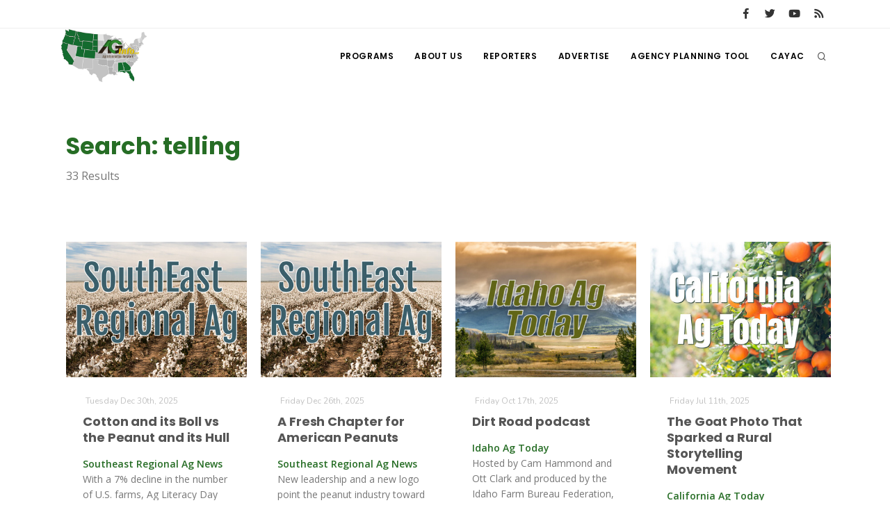

--- FILE ---
content_type: text/html; charset=UTF-8
request_url: https://www.aginfo.net/tag/telling
body_size: 6780
content:
<!DOCTYPE html>
<html>
	<head>
		<!-- Google tag (gtag.js) -->
		<script async src="https://www.googletagmanager.com/gtag/js?id=G-RLER0Z0L8S"></script>
		<script>
		  window.dataLayer = window.dataLayer || [];
		  function gtag(){dataLayer.push(arguments);}
		  gtag('js', new Date());

		  gtag('config', 'G-RLER0Z0L8S');
		</script>
		<script>
			var getOutboundLink = function(url) {
				gtag('event', 'click', {
					'event_category': 'BannerClick',
					'event_label': url,
					'transport_type': 'beacon',
					'event_callback': function(){document.location = url;}
  				});
			}
		</script>

		<meta name="viewport" content="width=device-width, initial-scale=1.0" />
		<meta http-equiv="content-type" content="text/html; charset=utf-8" />
		<title>AG INFORMATION NETWORK OF THE WEST</title>
		<!--meta-->
		<meta property="og:title" content="AG INFORMATION NETWORK OF THE WEST" />
		<meta name="twitter:title" content="AG INFORMATION NETWORK OF THE WEST" />
		<meta property="og:site_name" content="AG INFORMATION NETWORK OF THE WEST" />
		<meta name="twitter:creator" content="@AgInfNnet" />
		<meta name="twitter:site" content="@AgInfNnet" />
		<meta property="og:type" content="website" />
		<meta name="twitter:card" content="summary" />
		<meta property="og:locale" content="en_US" />
		<meta property="fb:app_id" content="1523449751227144" />

		<meta charset="UTF-8" />
		<meta name="copyright" content="2026 AG INFORMATION NETWORK OF THE WEST" />
		<meta name="robots" content="index,follow" />


		<!--favicon-->
		<link rel="apple-touch-icon" sizes="180x180" href="/apple-touch-icon.png" />
		<link rel="icon" type="image/png" sizes="32x32" href="/favicon-32x32.png" />
		<link rel="icon" type="image/png" sizes="16x16" href="/favicon-16x16.png" />
		<link rel="manifest" href="/site.webmanifest" />
		<link rel="mask-icon" href="/safari-pinned-tab.svg" color="#2d832c" />
		<meta name="msapplication-TileColor" content="#2d832c" />
		<meta name="theme-color" content="#ffffff" />

		<!-- LOADING FONTS AND ICONS -->
		<link href="//fonts.googleapis.com/css?family=Roboto%3A300%2C400%2C500" rel="stylesheet" property="stylesheet" type="text/css" media="all" />
		<link href="//fonts.googleapis.com/css?family=Playfair+Display%3A400" rel="stylesheet" property="stylesheet" type="text/css" media="all" />

		<link href="/css/plugins.css" rel="stylesheet">
		<link href="/css/style.css" rel="stylesheet">
		<link href="/css/responsive.css" rel="stylesheet"> 
		<link href="/css/custom.css" rel="stylesheet">

		<!-- LOAD JQUERY LIBRARY -->
		<script src="/js/jquery.js"></script>

		<link rel="stylesheet" type="text/css" href="/js/plugins/revolution/fonts/pe-icon-7-stroke/css/pe-icon-7-stroke.css">
		<link rel="stylesheet" type="text/css" href="/js/plugins/revolution/fonts/font-awesome/css/font-awesome.css">
	</head>
	<body>
	<!-- Body Inner -->
	<div class="body-inner">
		<!-- Topbar -->
		<div id="topbar" class="d-none d-xl-block d-lg-block">
			<div class="container">
				<div class="row">
					<div class="col-md-6">
					</div>
					<div class="col-md-6 d-none d-sm-block">
						<div class="social-icons social-icons-colored-hover">
							<ul>
								<li class="social-facebook"><a href="https://www.facebook.com/Aginfo.net/"><i class="fab fa-facebook-f"></i></a></li>
								<li class="social-twitter"><a href="https://twitter.com/AgInfoNet"><i class="fab fa-twitter"></i></a></li>
								<li class="social-youtube"><a href="https://www.youtube.com"><i class="fab fa-youtube"></i></a></li>
								<li class="social-rss"><a href="/rss-feed-select.php"><i class="fa fa-rss"></i></a></li>
							</ul>
						</div>
					</div>
				</div>
			</div>
		</div>
		<!-- end: Topbar -->
		<!-- Header -->
		<header id="header">
			<div class="header-inner">
				<div class="container">
					<!--Logo-->
					<div id="logo">
						<a href="/" class="logo">
							<img src="/Assets/Images/logo_400.png" alt="AGInfo Logo">
						</a>
					</div>
					<!--End: Logo-->
					<!-- Search -->
					<div id="search">
						<div id="search-logo"><img src="/Assets/Images/logo_search.png" alt="AGInfo Logo"></div>
						<button id="btn-search-close" class="btn-search-close" aria-label="Close search form"><i class="icon-x"></i></button>
						<form class="search-form" action="/search.php" method="get">
							<input class="form-control" name="q" type="search" placeholder="Search..." autocomplete="off" autocorrect="off" autocapitalize="off" spellcheck="false" />
							<span class="text-muted">Start typing &amp; press "Enter" or "ESC" to close</span>
						</form>
						<div class="search-suggestion-wrapper">
							<div class="search-suggestion">
								<h3>Programs</h3>
									<p><a href="/program/42/" title=""></a></p>
									<p><a href="/program/7/Farm-of-the-Future" title="Farm of the Future">Farm of the Future</a></p>
									<p><a href="/program/32/California-Ag-Today" title="California Ag Today">California Ag Today</a></p>
							</div>
							<div class="search-suggestion">
								<h3>Reports</h3>
									<p><a href="/report/64437/20/USDA-Research-Priorities-for-2026-and-China-Tries-to-Reduce-Soy-Reliance">USDA Research Priorities for 2026 and China Tries to Reduce Soy Reliance</a></p>
									<p><a href="/report/64483/2/Screw-Worm-Near-Texas-Vigilance-Urged">Screw Worm Near Texas: Vigilance Urged</a></p>
									<p><a href="/report/64472/2/USDA-to-Revamp-School-Lunches-Under-New-Dietary-Guidelines">USDA to Revamp School Lunches Under New Dietary Guidelines</a></p>
							</div>
							<div class="search-suggestion">
								<h3>Reporters</h3>
									<p><a href="/reporter/51/" title=""></a></p>
									<p><a href="/reporter/52/" title=""></a></p>
									<p><a href="/reporter/33/Bob-Larson" title="Bob Larson">Bob Larson</a></p>
							</div>
						</div>
					</div>
					<!-- end: search -->

					<!--Header Extras-->
					<div class="header-extras">
						<ul>
							<li>
								<!--search icon-->
								<a id="btn-search" href="#"> <i class="icon-search1"></i></a>
								<!--end: search icon-->
							</li>
						</ul>
					</div>
					<!--end: Header Extras-->

					<!--Navigation Resposnive Trigger-->
					<div id="mainMenu-trigger">
						<button class="lines-button x"> <span class="lines"></span> </button>
					</div>
					<!--end: Navigation Resposnive Trigger-->

					<!--Navigation-->
					<div id="mainMenu">
						<div class="container">
							<nav>
								<ul>
									<li class="dropdown mega-menu-item"> <a href="/programs.php">Programs</a>
										<ul class="dropdown-menu">
                                            <li class="mega-menu-content">
														<div class="row">
												
	                                                    <div class="col-lg-4">
															<ul>
																<li>
																	<div class="row">
																		<div class="col-md-3 align-middle">
																			<a href="/program/42/" title=""><img src="/Assets/ProgramImages/blank_400_300.png" alt="" class="img-thumbnail"></a>
																		</div>
																		<div class="col-md-9 align-middle">
																			<a href="/program/42/" title="">
																				</a>
																			</a>
																		</div>
																	</div>
																</li>
															</ul>
														</div>
												
	                                                    <div class="col-lg-4">
															<ul>
																<li>
																	<div class="row">
																		<div class="col-md-3 align-middle">
																			<a href="/program/7/Farm-of-the-Future" title="Farm of the Future"><img src="/Assets/ProgramImages/program_5fefab0c13985174036183_400_300.jpg" alt="Farm of the Future" class="img-thumbnail"></a>
																		</div>
																		<div class="col-md-9 align-middle">
																			<a href="/program/7/Farm-of-the-Future" title="Farm of the Future">
																				Farm of the Future</a>
																			</a>
																		</div>
																	</div>
																</li>
															</ul>
														</div>
												
	                                                    <div class="col-lg-4">
															<ul>
																<li>
																	<div class="row">
																		<div class="col-md-3 align-middle">
																			<a href="/program/32/California-Ag-Today" title="California Ag Today"><img src="/Assets/ProgramImages/program_5daf4d1dc3a1c558830346_400_300.jpg" alt="California Ag Today" class="img-thumbnail"></a>
																		</div>
																		<div class="col-md-9 align-middle">
																			<a href="/program/32/California-Ag-Today" title="California Ag Today">
																				California Ag Today</a>
																			</a>
																		</div>
																	</div>
																</li>
															</ul>
														</div>
														</div>
														<div class="row">
												
	                                                    <div class="col-lg-4">
															<ul>
																<li>
																	<div class="row">
																		<div class="col-md-3 align-middle">
																			<a href="/program/20/The-Agribusiness-Update" title="The Agribusiness Update"><img src="/Assets/ProgramImages/program_5d7762e6eac46602655257_400_300.jpg" alt="The Agribusiness Update" class="img-thumbnail"></a>
																		</div>
																		<div class="col-md-9 align-middle">
																			<a href="/program/20/The-Agribusiness-Update" title="The Agribusiness Update">
																				The Agribusiness Update</a>
																			</a>
																		</div>
																	</div>
																</li>
															</ul>
														</div>
												
	                                                    <div class="col-lg-4">
															<ul>
																<li>
																	<div class="row">
																		<div class="col-md-3 align-middle">
																			<a href="/program/34/California-Tree-Nut-Report" title="California Tree Nut Report"><img src="/Assets/ProgramImages/program_5dae21968a293469436834_400_300.jpg" alt="California Tree Nut Report" class="img-thumbnail"></a>
																		</div>
																		<div class="col-md-9 align-middle">
																			<a href="/program/34/California-Tree-Nut-Report" title="California Tree Nut Report">
																				California Tree Nut Report</a>
																			</a>
																		</div>
																	</div>
																</li>
															</ul>
														</div>
												
	                                                    <div class="col-lg-4">
															<ul>
																<li>
																	<div class="row">
																		<div class="col-md-3 align-middle">
																			<a href="/program/2/Line-on-Agriculture" title="Line on Agriculture"><img src="/Assets/ProgramImages/program_5d7764cc9553c341946204_400_300.jpg" alt="Line on Agriculture" class="img-thumbnail"></a>
																		</div>
																		<div class="col-md-9 align-middle">
																			<a href="/program/2/Line-on-Agriculture" title="Line on Agriculture">
																				Line on Agriculture</a>
																			</a>
																		</div>
																	</div>
																</li>
															</ul>
														</div>
														</div>
														<div class="row">
												
	                                                    <div class="col-lg-4">
															<ul>
																<li>
																	<div class="row">
																		<div class="col-md-3 align-middle">
																			<a href="/program/11/Washington-State-Farm-Bureau-Report" title="Washington State Farm Bureau Report"><img src="/Assets/ProgramImages/program_5d93d59f265a3155981166_400_300.jpg" alt="Washington State Farm Bureau Report" class="img-thumbnail"></a>
																		</div>
																		<div class="col-md-9 align-middle">
																			<a href="/program/11/Washington-State-Farm-Bureau-Report" title="Washington State Farm Bureau Report">
																				Washington State Farm Bureau Report</a>
																			</a>
																		</div>
																	</div>
																</li>
															</ul>
														</div>
												
	                                                    <div class="col-lg-4">
															<ul>
																<li>
																	<div class="row">
																		<div class="col-md-3 align-middle">
																			<a href="/program/19/Land-Livestock-Report" title="Land &amp; Livestock Report"><img src="/Assets/ProgramImages/program_5da88e56e8e37745773698_400_300.jpg" alt="Land &amp; Livestock Report" class="img-thumbnail"></a>
																		</div>
																		<div class="col-md-9 align-middle">
																			<a href="/program/19/Land-Livestock-Report" title="Land &amp; Livestock Report">
																				Land & Livestock Report</a>
																			</a>
																		</div>
																	</div>
																</li>
															</ul>
														</div>
												
	                                                    <div class="col-lg-4">
															<ul>
																<li>
																	<div class="row">
																		<div class="col-md-3 align-middle">
																			<a href="/program/5/Fruit-Grower-Report" title="Fruit Grower Report"><img src="/Assets/ProgramImages/program_5d7764733be2d174541597_400_300.jpg" alt="Fruit Grower Report" class="img-thumbnail"></a>
																		</div>
																		<div class="col-md-9 align-middle">
																			<a href="/program/5/Fruit-Grower-Report" title="Fruit Grower Report">
																				Fruit Grower Report</a>
																			</a>
																		</div>
																	</div>
																</li>
															</ul>
														</div>
														</div>
														<div class="row">
												
	                                                    <div class="col-lg-4">
															<ul>
																<li>
																	<div class="row">
																		<div class="col-md-3 align-middle">
																			<a href="/program/10/Idaho-Ag-Today" title="Idaho Ag Today"><img src="/Assets/ProgramImages/program_5d7763e9127b1642961019_400_300.jpg" alt="Idaho Ag Today" class="img-thumbnail"></a>
																		</div>
																		<div class="col-md-9 align-middle">
																			<a href="/program/10/Idaho-Ag-Today" title="Idaho Ag Today">
																				Idaho Ag Today</a>
																			</a>
																		</div>
																	</div>
																</li>
															</ul>
														</div>
												
	                                                    <div class="col-lg-4">
															<ul>
																<li>
																	<div class="row">
																		<div class="col-md-3 align-middle">
																			<a href="/program/36/Southeast-Regional-Ag-News" title="Southeast Regional Ag News"><img src="/Assets/ProgramImages/program_5f19d00997538887664821_400_300.jpg" alt="Southeast Regional Ag News" class="img-thumbnail"></a>
																		</div>
																		<div class="col-md-9 align-middle">
																			<a href="/program/36/Southeast-Regional-Ag-News" title="Southeast Regional Ag News">
																				Southeast Regional Ag News</a>
																			</a>
																		</div>
																	</div>
																</li>
															</ul>
														</div>
														</div>
											</li>
										</ul>
                                    </li>
									<li class="dropdown mega-menu-item">
										<a href="/about-us.php" title="About Us">
											About Us
										</a>
                                        <ul class="dropdown-menu">
											<li>
												<a href="/stations.php" title="Stations">
													Stations
												</a>
											</li>
											<li>
												<a href="/contact-us.php" title="Contact">
													Contact
												</a>
											</li>												
										</ul>
									</li>
									<li class="dropdown mega-menu-item"> <a href="/reporters.php">Reporters</a>
                                        <ul class="dropdown-menu">
											<li class="mega-menu-content">
														<div class="row">
	                                                    <div class="col-lg-4">
															<ul>
																<li>
																	<div class="row">
																		<div class="col-md-3 align-middle">
																			<a href="/reporter/51/" title=""><img src="/Assets/UserImages/blank_300_300.png" alt="" class="img-thumbnail"></a>
																		</div>
																		<div class="col-md-9 align-middle">
																			<a href="/reporter/51/" title="">
																																							</a>
																		</div>
																	</div>
																</li>
															</ul>
														</div>
	                                                    <div class="col-lg-4">
															<ul>
																<li>
																	<div class="row">
																		<div class="col-md-3 align-middle">
																			<a href="/reporter/52/" title=""><img src="/Assets/UserImages/blank_300_300.png" alt="" class="img-thumbnail"></a>
																		</div>
																		<div class="col-md-9 align-middle">
																			<a href="/reporter/52/" title="">
																																							</a>
																		</div>
																	</div>
																</li>
															</ul>
														</div>
	                                                    <div class="col-lg-4">
															<ul>
																<li>
																	<div class="row">
																		<div class="col-md-3 align-middle">
																			<a href="/reporter/33/Bob-Larson" title="Bob Larson"><img src="/Assets/UserImages/user_5d8d38ba8b19d301566462_300_300.jpg" alt="Bob Larson" class="img-thumbnail"></a>
																		</div>
																		<div class="col-md-9 align-middle">
																			<a href="/reporter/33/Bob-Larson" title="Bob Larson">
																				Bob Larson																			</a>
																		</div>
																	</div>
																</li>
															</ul>
														</div>
														</div>
														<div class="row">
	                                                    <div class="col-lg-4">
															<ul>
																<li>
																	<div class="row">
																		<div class="col-md-3 align-middle">
																			<a href="/reporter/17/David-Sparks-Ph-D-" title="David Sparks Ph.D."><img src="/Assets/UserImages/user_5d8d38a764bb2947255611_300_300.jpg" alt="David Sparks Ph.D." class="img-thumbnail"></a>
																		</div>
																		<div class="col-md-9 align-middle">
																			<a href="/reporter/17/David-Sparks-Ph-D-" title="David Sparks Ph.D.">
																				David Sparks Ph.D.																			</a>
																		</div>
																	</div>
																</li>
															</ul>
														</div>
	                                                    <div class="col-lg-4">
															<ul>
																<li>
																	<div class="row">
																		<div class="col-md-3 align-middle">
																			<a href="/reporter/44/Haylie-Shipp" title="Haylie Shipp"><img src="/Assets/UserImages/user_61f3041c0e02c005840304_300_300.jpg" alt="Haylie Shipp" class="img-thumbnail"></a>
																		</div>
																		<div class="col-md-9 align-middle">
																			<a href="/reporter/44/Haylie-Shipp" title="Haylie Shipp">
																				Haylie Shipp																			</a>
																		</div>
																	</div>
																</li>
															</ul>
														</div>
	                                                    <div class="col-lg-4">
															<ul>
																<li>
																	<div class="row">
																		<div class="col-md-3 align-middle">
																			<a href="/reporter/46/Lorrie-Boyer" title="Lorrie Boyer"><img src="/Assets/UserImages/user_63b47decca4ea874421245_300_300.jpg" alt="Lorrie Boyer" class="img-thumbnail"></a>
																		</div>
																		<div class="col-md-9 align-middle">
																			<a href="/reporter/46/Lorrie-Boyer" title="Lorrie Boyer">
																				Lorrie Boyer																			</a>
																		</div>
																	</div>
																</li>
															</ul>
														</div>
														</div>
														<div class="row">
	                                                    <div class="col-lg-4">
															<ul>
																<li>
																	<div class="row">
																		<div class="col-md-3 align-middle">
																			<a href="/reporter/39/Patrick-Cavanaugh" title="Patrick Cavanaugh"><img src="/Assets/UserImages/user_5d8d388c0a89e919785589_300_300.jpg" alt="Patrick Cavanaugh" class="img-thumbnail"></a>
																		</div>
																		<div class="col-md-9 align-middle">
																			<a href="/reporter/39/Patrick-Cavanaugh" title="Patrick Cavanaugh">
																				Patrick Cavanaugh																			</a>
																		</div>
																	</div>
																</li>
															</ul>
														</div>
	                                                    <div class="col-lg-4">
															<ul>
																<li>
																	<div class="row">
																		<div class="col-md-3 align-middle">
																			<a href="/reporter/36/Russell-Nemetz" title="Russell Nemetz"><img src="/Assets/UserImages/user_5d8d38e4c1d90348056340_300_300.jpg" alt="Russell Nemetz" class="img-thumbnail"></a>
																		</div>
																		<div class="col-md-9 align-middle">
																			<a href="/reporter/36/Russell-Nemetz" title="Russell Nemetz">
																				Russell Nemetz																			</a>
																		</div>
																	</div>
																</li>
															</ul>
														</div>
	                                                    <div class="col-lg-4">
															<ul>
																<li>
																	<div class="row">
																		<div class="col-md-3 align-middle">
																			<a href="/reporter/40/Tim-Hammerich" title="Tim Hammerich"><img src="/Assets/UserImages/user_5db8744c65c9e803206005_300_300.jpg" alt="Tim Hammerich" class="img-thumbnail"></a>
																		</div>
																		<div class="col-md-9 align-middle">
																			<a href="/reporter/40/Tim-Hammerich" title="Tim Hammerich">
																				Tim Hammerich																			</a>
																		</div>
																	</div>
																</li>
															</ul>
														</div>
														</div>
											</li>
                                        </ul>
                                    </li>
									<li>
										<a href="/advertise.php" title="Advertise">
											Advertise
										</a>
									</li>
									<li>
										<a href="http://agency.aginfo.net" title="CAYAC">
											Agency Planning Tool
										</a>
									</li>
									<li>
										<a href="http://www.cayac.net" title="CAYAC">
											CAYAC
										</a>
									</li>
								</ul>
							</nav>
						</div>
					</div>
					<!--end: Navigation-->
				</div>
			</div>
		</header>
		<!-- end: Header -->
	<!-- Page Content -->
	<section id="page-content">
		<div class="container">
			<div class="row">
				<!-- content -->
				<div class="content col-lg-12">
					<!-- Blog -->
					<div id="blog" class="single-post">
						<!-- Post single item-->
						<div class="post-item">
							<div class="post-item-wrap">
								<div class="post-item-description">
									<h2 class="green">Search: telling</h2>
									<p>33 Results</p>
								</div>
							</div>
						</div>
					</div>
					<!-- end: Post single item-->
				</div>
			</div>
			<!-- end: content -->
			<div class="row">
				<!-- post content -->
				<div class="content col-lg-12">
				<!-- Blog -->
					<div id="blog" class="grid-layout post-4-columns m-b-30" data-item="post-item">
<div class="post-item border">	<div class="grid-item-wrap">		<div class="post-image">			<a href="/report/64376/Southeast-Regional-Ag-News/Cotton-and-its-Boll-vs-the-Peanut-and-its-Hull">				<img alt="Cotton and its Boll vs the Peanut and its Hull" src="/Assets/ReportImages/report_6952e96f4dca0231884962_400_300.jpeg">			</a>		</div>		<div class="post-item-description">			<span class="post-meta-date"><i class="fa fa-calendar-o"></i>Tuesday Dec 30th, 2025</span>			<h2><a href="/report/64376/Southeast-Regional-Ag-News/Cotton-and-its-Boll-vs-the-Peanut-and-its-Hull">Cotton and its Boll vs the Peanut and its Hull</a></h2>			<p><strong class="green">Southeast Regional Ag News</strong><br />With a 7% decline in the number of U.S. farms, Ag Literacy Day presents a tremendous opportunity to connect students to farmers.</p>			<a href="/report/64376/Southeast-Regional-Ag-News/Cotton-and-its-Boll-vs-the-Peanut-and-its-Hull" class="item-link">Read More <i class="fa fa-arrow-right"></i></a>		</div>	</div></div><div class="post-item border">	<div class="grid-item-wrap">		<div class="post-image">			<a href="/report/64361/Southeast-Regional-Ag-News/A-Fresh-Chapter-for-American-Peanuts">				<img alt="A Fresh Chapter for American Peanuts" src="/Assets/ReportImages/report_694c12655d07e629187586_400_300.jpeg">			</a>		</div>		<div class="post-item-description">			<span class="post-meta-date"><i class="fa fa-calendar-o"></i>Friday Dec 26th, 2025</span>			<h2><a href="/report/64361/Southeast-Regional-Ag-News/A-Fresh-Chapter-for-American-Peanuts">A Fresh Chapter for American Peanuts</a></h2>			<p><strong class="green">Southeast Regional Ag News</strong><br />New leadership and a new logo point the peanut industry toward 2026.</p>			<a href="/report/64361/Southeast-Regional-Ag-News/A-Fresh-Chapter-for-American-Peanuts" class="item-link">Read More <i class="fa fa-arrow-right"></i></a>		</div>	</div></div><div class="post-item border">	<div class="grid-item-wrap">		<div class="post-image">			<a href="/report/63741/Idaho-Ag-Today/Dirt-Road-podcast">				<img alt="Dirt Road podcast" src="/Assets/ProgramImages/program_5d7763e9127b1642961019_400_300.jpg">			</a>		</div>		<div class="post-item-description">			<span class="post-meta-date"><i class="fa fa-calendar-o"></i>Friday Oct 17th, 2025</span>			<h2><a href="/report/63741/Idaho-Ag-Today/Dirt-Road-podcast">Dirt Road podcast</a></h2>			<p><strong class="green">Idaho Ag Today</strong><br />Hosted by Cam Hammond and Ott Clark and produced by the Idaho Farm Bureau Federation, the Dirt Road Discussions podcast is available.</p>			<a href="/report/63741/Idaho-Ag-Today/Dirt-Road-podcast" class="item-link">Read More <i class="fa fa-arrow-right"></i></a>		</div>	</div></div><div class="post-item border">	<div class="grid-item-wrap">		<div class="post-image">			<a href="/report/62985/California-Ag-Today/The-Goat-Photo-That-Sparked-a-Rural-Storytelling-Movement">				<img alt="The Goat Photo That Sparked a Rural Storytelling Movement" src="/Assets/ReportImages/report_686bec85b057f538212935_400_300.jpeg">			</a>		</div>		<div class="post-item-description">			<span class="post-meta-date"><i class="fa fa-calendar-o"></i>Friday Jul 11th, 2025</span>			<h2><a href="/report/62985/California-Ag-Today/The-Goat-Photo-That-Sparked-a-Rural-Storytelling-Movement">The Goat Photo That Sparked a Rural Storytelling Movement</a></h2>			<p><strong class="green">California Ag Today</strong><br />With wit, heart, and help from her friends, journalist Rachel Gabel turned farm-life fiction into two books that rural women can’t stop reading.</p>			<a href="/report/62985/California-Ag-Today/The-Goat-Photo-That-Sparked-a-Rural-Storytelling-Movement" class="item-link">Read More <i class="fa fa-arrow-right"></i></a>		</div>	</div></div><div class="post-item border">	<div class="grid-item-wrap">		<div class="post-image">			<a href="/report/62984/Southeast-Regional-Ag-News/From-One-Laugh-to-a-Whole-Community-The-Rise-of-Cowbios">				<img alt="From One Laugh to a Whole Community: The Rise of #Cowbios" src="/Assets/ReportImages/report_686bde56441d8269728798_400_300.jpeg">			</a>		</div>		<div class="post-item-description">			<span class="post-meta-date"><i class="fa fa-calendar-o"></i>Tuesday Jul 8th, 2025</span>			<h2><a href="/report/62984/Southeast-Regional-Ag-News/From-One-Laugh-to-a-Whole-Community-The-Rise-of-Cowbios">From One Laugh to a Whole Community: The Rise of #Cowbios</a></h2>			<p><strong class="green">Southeast Regional Ag News</strong><br />Rachel Gabel’s playful social posts grew into a shared space where rural women find humor, connection, and a little piece of themselves.</p>			<a href="/report/62984/Southeast-Regional-Ag-News/From-One-Laugh-to-a-Whole-Community-The-Rise-of-Cowbios" class="item-link">Read More <i class="fa fa-arrow-right"></i></a>		</div>	</div></div><div class="post-item border">	<div class="grid-item-wrap">		<div class="post-image">			<a href="/report/62619/California-Ag-Today/Speak-Up-for-Beef-Advocacy-Webinar-Empowers-Producers">				<img alt="Speak Up for Beef: Advocacy Webinar Empowers Producers" src="/Assets/ReportImages/report_682f54350f29f414851532_400_300.jpeg">			</a>		</div>		<div class="post-item-description">			<span class="post-meta-date"><i class="fa fa-calendar-o"></i>Friday May 23rd, 2025</span>			<h2><a href="/report/62619/California-Ag-Today/Speak-Up-for-Beef-Advocacy-Webinar-Empowers-Producers">Speak Up for Beef: Advocacy Webinar Empowers Producers</a></h2>			<p><strong class="green">California Ag Today</strong><br />Join a free virtual workshop May 28 to gain practical tools for telling your story and advocating for the beef industry. Learn from NCBA’s Chandler Mulvaney in this one-hour, producer-focused session.</p>			<a href="/report/62619/California-Ag-Today/Speak-Up-for-Beef-Advocacy-Webinar-Empowers-Producers" class="item-link">Read More <i class="fa fa-arrow-right"></i></a>		</div>	</div></div><div class="post-item border">	<div class="grid-item-wrap">		<div class="post-image">			<a href="/report/62531/California-Ag-Today/California-Farm-Bureau-Takes-Top-Honors-for-Ag-Communications">				<img alt="California Farm Bureau Takes Top Honors for Ag Communications" src="/Assets/ReportImages/report_68223052324f1859716268_400_300.jpeg">			</a>		</div>		<div class="post-item-description">			<span class="post-meta-date"><i class="fa fa-calendar-o"></i>Tuesday May 13th, 2025</span>			<h2><a href="/report/62531/California-Ag-Today/California-Farm-Bureau-Takes-Top-Honors-for-Ag-Communications">California Farm Bureau Takes Top Honors for Ag Communications</a></h2>			<p><strong class="green">California Ag Today</strong><br />California’s ag communicators are in the national spotlight. From print to digital, the California Farm Bureau communications team is being celebrated for telling the stories that matter to farmers and ranchers.</p>			<a href="/report/62531/California-Ag-Today/California-Farm-Bureau-Takes-Top-Honors-for-Ag-Communications" class="item-link">Read More <i class="fa fa-arrow-right"></i></a>		</div>	</div></div><div class="post-item border">	<div class="grid-item-wrap">		<div class="post-image">			<a href="/report/61401/Idaho-Ag-Today/Farmers-stories-">				<img alt="Farmers stories." src="/Assets/ProgramImages/program_5d7763e9127b1642961019_400_300.jpg">			</a>		</div>		<div class="post-item-description">			<span class="post-meta-date"><i class="fa fa-calendar-o"></i>Monday Dec 23rd, 2024</span>			<h2><a href="/report/61401/Idaho-Ag-Today/Farmers-stories-">Farmers stories.</a></h2>			<p><strong class="green">Idaho Ag Today</strong><br />During Idaho Farm Bureau Federation’s 85th annual meeting, farmers and ranchers were urged to tell their story.</p>			<a href="/report/61401/Idaho-Ag-Today/Farmers-stories-" class="item-link">Read More <i class="fa fa-arrow-right"></i></a>		</div>	</div></div><div class="post-item border">	<div class="grid-item-wrap">		<div class="post-image">			<a href="/report/60679/California-Tree-Nut-Report/Spreading-the-Good-That-Almonds-Bring-to-Consumers">				<img alt="Spreading the Good That Almonds Bring to Consumers" src="/Assets/ReportImages/report_66e8c8c38894a677535970_400_300.jpeg">			</a>		</div>		<div class="post-item-description">			<span class="post-meta-date"><i class="fa fa-calendar-o"></i>Friday Sep 20th, 2024</span>			<h2><a href="/report/60679/California-Tree-Nut-Report/Spreading-the-Good-That-Almonds-Bring-to-Consumers">Spreading the Good That Almonds Bring to Consumers</a></h2>			<p><strong class="green">California Tree Nut Report</strong><br /></p>			<a href="/report/60679/California-Tree-Nut-Report/Spreading-the-Good-That-Almonds-Bring-to-Consumers" class="item-link">Read More <i class="fa fa-arrow-right"></i></a>		</div>	</div></div><div class="post-item border">	<div class="grid-item-wrap">		<div class="post-image">			<a href="/report/60253/Fruit-Grower-Report/Telling-Ag-s-Stories-Pt-2">				<img alt="Telling Ag's Stories Pt 2" src="/Assets/ReportImages/report_66a0367785d40062932253_400_300.png">			</a>		</div>		<div class="post-item-description">			<span class="post-meta-date"><i class="fa fa-calendar-o"></i>Friday Jul 26th, 2024</span>			<h2><a href="/report/60253/Fruit-Grower-Report/Telling-Ag-s-Stories-Pt-2">Telling Ag's Stories Pt 2</a></h2>			<p><strong class="green">Fruit Grower Report</strong><br />Washington State Tree Fruit Association President Jon DeVaney says a big key to calmer seas ahead will be making sure the ag industry is out there telling our stories.</p>			<a href="/report/60253/Fruit-Grower-Report/Telling-Ag-s-Stories-Pt-2" class="item-link">Read More <i class="fa fa-arrow-right"></i></a>		</div>	</div></div><div class="post-item border">	<div class="grid-item-wrap">		<div class="post-image">			<a href="/report/60252/Fruit-Grower-Report/Telling-Ag-s-Stories-Pt-1">				<img alt="Telling Ag's Stories Pt 1" src="/Assets/ReportImages/report_66a036511af9b160247275_400_300.png">			</a>		</div>		<div class="post-item-description">			<span class="post-meta-date"><i class="fa fa-calendar-o"></i>Thursday Jul 25th, 2024</span>			<h2><a href="/report/60252/Fruit-Grower-Report/Telling-Ag-s-Stories-Pt-1">Telling Ag's Stories Pt 1</a></h2>			<p><strong class="green">Fruit Grower Report</strong><br />Washington State Tree Fruit Association President Jon DeVaney says a big key to calmer seas ahead will be making sure the ag industry is out there telling our stories.</p>			<a href="/report/60252/Fruit-Grower-Report/Telling-Ag-s-Stories-Pt-1" class="item-link">Read More <i class="fa fa-arrow-right"></i></a>		</div>	</div></div><div class="post-item border">	<div class="grid-item-wrap">		<div class="post-image">			<a href="/report/59311/Fruit-Grower-Report/AG-and-Washington-State-Pt-2">				<img alt="AG and Washington State Pt 2" src="/Assets/ReportImages/report_660491e0625c2184289938_400_300.jpg">			</a>		</div>		<div class="post-item-description">			<span class="post-meta-date"><i class="fa fa-calendar-o"></i>Friday Mar 29th, 2024</span>			<h2><a href="/report/59311/Fruit-Grower-Report/AG-and-Washington-State-Pt-2">AG and Washington State Pt 2</a></h2>			<p><strong class="green">Fruit Grower Report</strong><br />After the failure of many ag-related bills in Olympia, it got me to wondering why there is seemingly so much ignorance of what actually happens in the production of our food here in Washington state. Representative Dan Newhouse says it's about telling ag stories.</p>			<a href="/report/59311/Fruit-Grower-Report/AG-and-Washington-State-Pt-2" class="item-link">Read More <i class="fa fa-arrow-right"></i></a>		</div>	</div></div><div class="post-item border">	<div class="grid-item-wrap">		<div class="post-image">			<a href="/report/59310/Fruit-Grower-Report/AG-and-Washington-State-Pt-1">				<img alt="AG and Washington State Pt 1" src="/Assets/ReportImages/report_660491b0e5810235264119_400_300.jpg">			</a>		</div>		<div class="post-item-description">			<span class="post-meta-date"><i class="fa fa-calendar-o"></i>Thursday Mar 28th, 2024</span>			<h2><a href="/report/59310/Fruit-Grower-Report/AG-and-Washington-State-Pt-1">AG and Washington State Pt 1</a></h2>			<p><strong class="green">Fruit Grower Report</strong><br />After the failure of many ag-related bills in Olympia, it got me to wondering why there is seemingly so much ignorance of what actually happens in the production of our food here in Washington state. Representative Dan Newhouse says it's about telling ag stories.</p>			<a href="/report/59310/Fruit-Grower-Report/AG-and-Washington-State-Pt-1" class="item-link">Read More <i class="fa fa-arrow-right"></i></a>		</div>	</div></div><div class="post-item border">	<div class="grid-item-wrap">		<div class="post-image">			<a href="/report/57828/Fruit-Grower-Report/Telling-Ag-s-Stories-Pt-2">				<img alt="Telling Ag's Stories Pt 2" src="/Assets/ReportImages/report_65305cfcc2f19749259739_400_300.png">			</a>		</div>		<div class="post-item-description">			<span class="post-meta-date"><i class="fa fa-calendar-o"></i>Tuesday Oct 24th, 2023</span>			<h2><a href="/report/57828/Fruit-Grower-Report/Telling-Ag-s-Stories-Pt-2">Telling Ag's Stories Pt 2</a></h2>			<p><strong class="green">Fruit Grower Report</strong><br />It’s a common theme in agriculture these days: Getting past these challenging times until we’re back to smoother sailing.</p>			<a href="/report/57828/Fruit-Grower-Report/Telling-Ag-s-Stories-Pt-2" class="item-link">Read More <i class="fa fa-arrow-right"></i></a>		</div>	</div></div><div class="post-item border">	<div class="grid-item-wrap">		<div class="post-image">			<a href="/report/57827/Fruit-Grower-Report/Telling-Ag-s-Stories-Pt-1">				<img alt="Telling Ag's Stories Pt 1" src="/Assets/ReportImages/report_65305cd0ea316409243561_400_300.png">			</a>		</div>		<div class="post-item-description">			<span class="post-meta-date"><i class="fa fa-calendar-o"></i>Monday Oct 23rd, 2023</span>			<h2><a href="/report/57827/Fruit-Grower-Report/Telling-Ag-s-Stories-Pt-1">Telling Ag's Stories Pt 1</a></h2>			<p><strong class="green">Fruit Grower Report</strong><br />It’s a common theme in agriculture these days: Getting past these challenging times until we’re back to smoother sailing.</p>			<a href="/report/57827/Fruit-Grower-Report/Telling-Ag-s-Stories-Pt-1" class="item-link">Read More <i class="fa fa-arrow-right"></i></a>		</div>	</div></div><div class="post-item border">	<div class="grid-item-wrap">		<div class="post-image">			<a href="/report/57047/Fruit-Grower-Report/Telling-Ag-s-Stories-Pt-2">				<img alt="Telling Ag's Stories Pt 2" src="/Assets/ReportImages/report_64c2e8bde6776459621761_400_300.png">			</a>		</div>		<div class="post-item-description">			<span class="post-meta-date"><i class="fa fa-calendar-o"></i>Monday Jul 31st, 2023</span>			<h2><a href="/report/57047/Fruit-Grower-Report/Telling-Ag-s-Stories-Pt-2">Telling Ag's Stories Pt 2</a></h2>			<p><strong class="green">Fruit Grower Report</strong><br />Washington State Tree Fruit Association President Jon DeVaney says a big key to calmer seas will be making sure the ag industry is out there telling our stories.</p>			<a href="/report/57047/Fruit-Grower-Report/Telling-Ag-s-Stories-Pt-2" class="item-link">Read More <i class="fa fa-arrow-right"></i></a>		</div>	</div></div><div class="post-item border">	<div class="grid-item-wrap">		<div class="post-image">			<a href="/report/57046/Fruit-Grower-Report/Telling-Ag-s-Stories-Pt-1">				<img alt="Telling Ag's Stories Pt 1" src="/Assets/ReportImages/report_64c2e84a37e48404317546_400_300.png">			</a>		</div>		<div class="post-item-description">			<span class="post-meta-date"><i class="fa fa-calendar-o"></i>Friday Jul 28th, 2023</span>			<h2><a href="/report/57046/Fruit-Grower-Report/Telling-Ag-s-Stories-Pt-1">Telling Ag's Stories Pt 1</a></h2>			<p><strong class="green">Fruit Grower Report</strong><br />Washington State Tree Fruit Association President Jon DeVaney says a big key to calmer seas will be making sure the ag industry is out there telling our stories.</p>			<a href="/report/57046/Fruit-Grower-Report/Telling-Ag-s-Stories-Pt-1" class="item-link">Read More <i class="fa fa-arrow-right"></i></a>		</div>	</div></div><div class="post-item border">	<div class="grid-item-wrap">		<div class="post-image">			<a href="/report/56196/Fruit-Grower-Report/Speak-Up-for-Agriculture-Pt-2">				<img alt="Speak Up for Agriculture Pt 2" src="/Assets/ReportImages/report_6449a2be2e021182325982_400_300.jpg">			</a>		</div>		<div class="post-item-description">			<span class="post-meta-date"><i class="fa fa-calendar-o"></i>Friday Apr 28th, 2023</span>			<h2><a href="/report/56196/Fruit-Grower-Report/Speak-Up-for-Agriculture-Pt-2">Speak Up for Agriculture Pt 2</a></h2>			<p><strong class="green">Fruit Grower Report</strong><br />The Washington Policy Center's Pam Lewison tells us why speaking up and telling agricultures stories is the best way to keep farmers and ranchers from getting the short end of the regulatory stick.</p>			<a href="/report/56196/Fruit-Grower-Report/Speak-Up-for-Agriculture-Pt-2" class="item-link">Read More <i class="fa fa-arrow-right"></i></a>		</div>	</div></div><div class="post-item border">	<div class="grid-item-wrap">		<div class="post-image">			<a href="/report/56195/Fruit-Grower-Report/Speak-Up-for-Agriculture-Pt-1">				<img alt="Speak Up for Agriculture Pt 1" src="/Assets/ReportImages/report_6449a2a479d93755710722_400_300.jpg">			</a>		</div>		<div class="post-item-description">			<span class="post-meta-date"><i class="fa fa-calendar-o"></i>Thursday Apr 27th, 2023</span>			<h2><a href="/report/56195/Fruit-Grower-Report/Speak-Up-for-Agriculture-Pt-1">Speak Up for Agriculture Pt 1</a></h2>			<p><strong class="green">Fruit Grower Report</strong><br />The Washington Policy Center's Pam Lewison tells us why speaking up and telling agricultures stories is the best way to keep farmers and ranchers from getting the short end of the regulatory stick.</p>			<a href="/report/56195/Fruit-Grower-Report/Speak-Up-for-Agriculture-Pt-1" class="item-link">Read More <i class="fa fa-arrow-right"></i></a>		</div>	</div></div><div class="post-item border">	<div class="grid-item-wrap">		<div class="post-image">			<a href="/report/55587/Washington-State-Farm-Bureau-Report/Potato-Promotions-Pt-2">				<img alt="Potato Promotions Pt 2" src="/Assets/ReportImages/report_63f544379022d667826945_400_300.jpg">			</a>		</div>		<div class="post-item-description">			<span class="post-meta-date"><i class="fa fa-calendar-o"></i>Thursday Feb 23rd, 2023</span>			<h2><a href="/report/55587/Washington-State-Farm-Bureau-Report/Potato-Promotions-Pt-2">Potato Promotions Pt 2</a></h2>			<p><strong class="green">Washington State Farm Bureau Report</strong><br />Washington State Potato Commission President, Chris Voigt shares how growers from our state take a creative approach in promoting their products.</p>			<a href="/report/55587/Washington-State-Farm-Bureau-Report/Potato-Promotions-Pt-2" class="item-link">Read More <i class="fa fa-arrow-right"></i></a>		</div>	</div></div>					</div>
				</div>
			</div>
			<div class="row">
				<!-- post content -->
				<div class="content col-lg-12">
					<div class="post-navigation">
						<span class="post-all">
							<i class="icon-grid">                </i>
						</span>
						<a href="search.php?q=&qstart=20" class="post-next">
							<div class="post-next-title"><span>Next</span></div>
						</a>
					</div>
				</div>
			</div>
		</div>
	</section>

		<!-- Footer -->
		<footer id="footer">
			<div class="footer-content">
				<div class="container">
					<div class="row">
						<div class="col-lg-7">
							<div class="row">
								<div class="col-lg-5">
									<div class="widget">
										<div class="widget-title green">Programs</div>
										<ul class="list">
												<li>
													<a href="/program/42/" title=""></a>
												</li>

												<li>
													<a href="/program/7/Farm-of-the-Future" title="Farm of the Future">Farm of the Future</a>
												</li>

												<li>
													<a href="/program/32/California-Ag-Today" title="California Ag Today">California Ag Today</a>
												</li>

												<li>
													<a href="/program/20/The-Agribusiness-Update" title="The Agribusiness Update">The Agribusiness Update</a>
												</li>

												<li>
													<a href="/program/34/California-Tree-Nut-Report" title="California Tree Nut Report">California Tree Nut Report</a>
												</li>

												<li>
													<a href="/program/2/Line-on-Agriculture" title="Line on Agriculture">Line on Agriculture</a>
												</li>

												<li>
													<a href="/program/11/Washington-State-Farm-Bureau-Report" title="Washington State Farm Bureau Report">Washington State Farm Bureau Report</a>
												</li>

												<li>
													<a href="/program/19/Land-Livestock-Report" title="Land &amp; Livestock Report">Land & Livestock Report</a>
												</li>

												<li>
													<a href="/program/5/Fruit-Grower-Report" title="Fruit Grower Report">Fruit Grower Report</a>
												</li>

												<li>
													<a href="/program/10/Idaho-Ag-Today" title="Idaho Ag Today">Idaho Ag Today</a>
												</li>

												<li>
													<a href="/program/36/Southeast-Regional-Ag-News" title="Southeast Regional Ag News">Southeast Regional Ag News</a>
												</li>

										</ul>
									</div>  
								</div>
								<div class="col-lg-4">
									<div class="widget">
										<div class="widget-title green">Reporters</div>
										<ul class="list">
												<li><a href="/reporter/51/" title=""></a></li>
												<li><a href="/reporter/52/" title=""></a></li>
												<li><a href="/reporter/33/Bob-Larson" title="Bob Larson">Bob Larson</a></li>
												<li><a href="/reporter/17/David-Sparks-Ph-D-" title="David Sparks Ph.D.">David Sparks Ph.D.</a></li>
												<li><a href="/reporter/44/Haylie-Shipp" title="Haylie Shipp">Haylie Shipp</a></li>
												<li><a href="/reporter/46/Lorrie-Boyer" title="Lorrie Boyer">Lorrie Boyer</a></li>
												<li><a href="/reporter/39/Patrick-Cavanaugh" title="Patrick Cavanaugh">Patrick Cavanaugh</a></li>
												<li><a href="/reporter/36/Russell-Nemetz" title="Russell Nemetz">Russell Nemetz</a></li>
												<li><a href="/reporter/40/Tim-Hammerich" title="Tim Hammerich">Tim Hammerich</a></li>
										</ul>
									</div>
								</div>
								<div class="col-lg-3">
									<div class="widget">
										<div class="widget-title green">AgInfo</div>
										<ul class="list">
											<li><a href="/stations.php">Stations</a></li>
											<li><a href="/advertise.php">Advertise</a></li>
											<li><a href="http://agency.aginfo.net">Agency Planning Tool</a></li>
											<li><a href="http://www.cayac.net">CAYAC</a></li>
											<li><a href="/about-us.php">About Us</a></li>
											<li><a href="/contact-us.php">Contact Us</a></li>
										</ul>
									</div>
								</div>
							</div>
						</div>
						<div class="col-lg-5">
							<div class="widget">
								<div class="widget-title green">AG INFORMATION NETWORK OF THE WEST</div>
								<p class="mb-5">With our comprehensive scale and reach, we continue to provide our clients the exceptional service and value that have become our hallmark as a heritage family-owned company with a 35-year legacy.  Currently we have 135 affiliate radio stations covering 9 states; California, Colorado, Idaho, Oregon, Washington, Montana, Wyoming, S. Dakota and Nebraska. Farmers and Ranchers living underneath our affiliate radio station signals, collectively, spend over $57 billion each year to raise a crop/herd.<br/>
								Copyright 2026 AgInfo.net AG INFORMATION NETWORK OF THE WEST All Rights Reserved.</p>
							</div>
						</div>
					</div>
				</div>
			</div>
			<div class="copyright-content">
				<div class="container">
					<div class="copyright-text text-center">&copy; 2026 AG INFORMATION NETWORK OF THE WEST All Rights Reserved. </div>
				</div>
			</div>
		</footer>
		<!-- end: Footer -->
	</div>
	<!-- end: Body Inner -->

		<script src="/js/plugins.js"></script>
		<!--Template functions-->
		<script src="/js/functions.js"></script> 

<!-- Scroll top -->
	<a id="scrollTop"><i class="icon-chevron-up1"></i><i class="icon-chevron-up1"></i></a><!--Plugins-->
	</body>
</html>